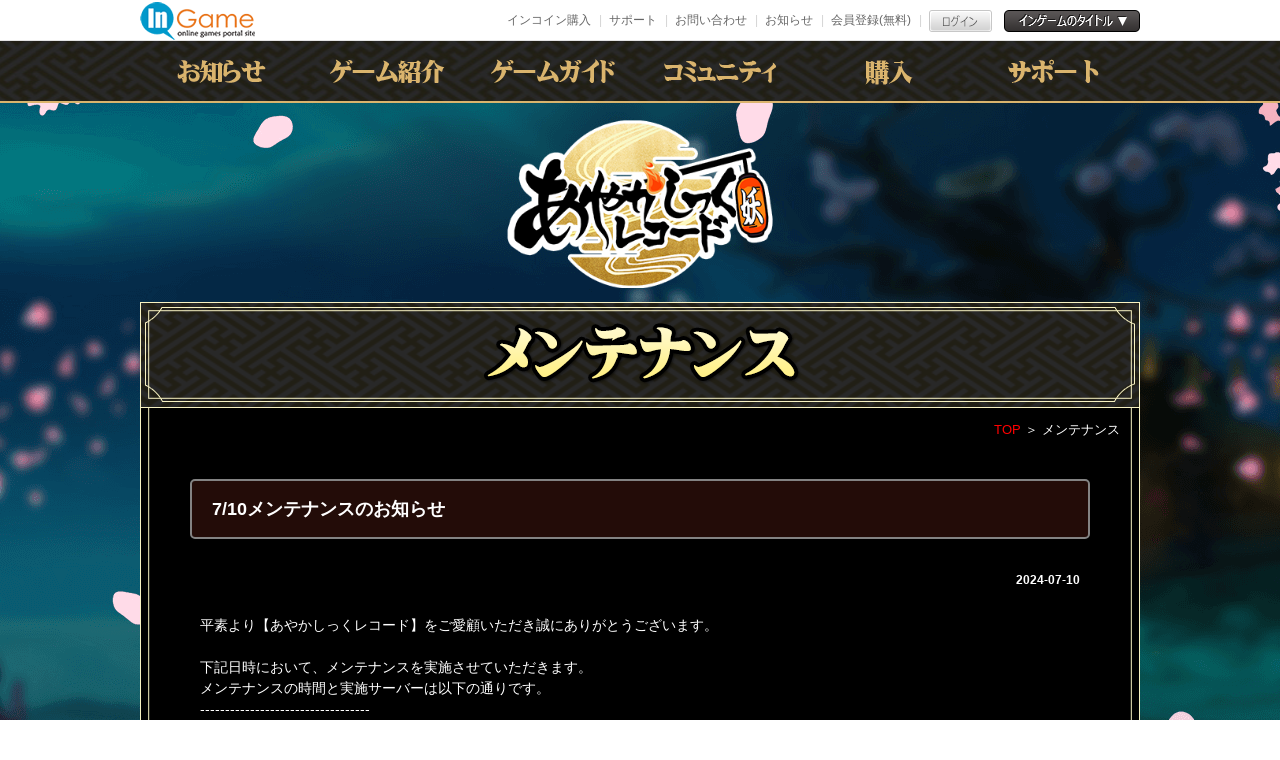

--- FILE ---
content_type: text/html; charset=utf-8
request_url: https://ingame-cdn.ingame.jp/second.php?css=23&gid=93&cclink=ingame&url=/news/ment/2024-07-10/36254.html
body_size: 3469
content:

<!DOCTYPE html>
<html xmlns="http://www.w3.org/1999/xhtml" xml:lang="ja" lang="ja">
    <head>

<!-- Google Tag Manager -->
<script>(function(w,d,s,l,i){w[l]=w[l]||[];w[l].push({'gtm.start':
new Date().getTime(),event:'gtm.js'});var f=d.getElementsByTagName(s)[0],
j=d.createElement(s),dl=l!='dataLayer'?'&l='+l:'';j.async=true;j.src=
'https://www.googletagmanager.com/gtm.js?id='+i+dl;f.parentNode.insertBefore(j,f);
})(window,document,'script','dataLayer','GTM-KD9HS2N');</script>
<!-- End Google Tag Manager -->

        <meta charset="utf-8" />
<meta HTTP-EQUIV="CACHE-CONTROL" CONTENT="NO-CACHE">
<meta HTTP-EQUIV="PRAGMA" CONTENT="NO-CACHE">

        <title>あやかしっくレコード</title>
        <meta name="keywords" content="あやレコ,ファンタジー,インゲーム,戦略,RPG,放置系,特典,ブラウザ,妖怪物語,百鬼夜行,sns機能,結婚システム,神妖,四種類式神,陰陽師,獣型式神,人型式神,魂型式神,剣型式神,神話怪談,擬人化スキル,神鬼妖魔,あやかしゲーム,異世界,あやかしっクレコート,神妖コレクション,オンラインゲーム,onlone game,放置ゲー,ネットゲーム,自動戦闘,あやかしっく,冒険,仲間,あやかしっくレコード攻略
" /><meta name="description" content="神と妖が織りなすファンタジー世界！本格神妖コレクション放置系RPG！" />
                <script type="text/javascript" src="/skin/game/ar/js/jquery-3.3.1.min.js"></script>
                <script type="text/javascript" src="/skin/game/ar/js/IngameCarousel.js"></script>
                <script type="text/javascript" src="/skin/game/ar/js/IngameTab.js"></script>

                        <link rel="stylesheet" href="/skin/game/ar/css/bootstrap-reboot.min.css"/>
                <link rel="stylesheet" href="/skin/game/ar/css/animate.css"/>
                <link rel="stylesheet" href="/skin/game/ar/css/colorbox.css" />
                <link rel="stylesheet" href="/skin/game/ar/css/main.css"/>

                <script type="text/javascript" src="/skin/game/ar/js/jquery.backgroundpos.min.js"></script>
                <script type="text/javascript" src="/skin/game/ar/js/jquery.inview.min.js"></script>
                <script type="text/javascript" src="/skin/game/ar/js/jquery.colorbox-min.js"></script>
                <script type="text/javascript" src="/skin/game/ar/js/common.js"></script>
                       
        <!--共通ヘッダー//-->
        <style>
    html{
        margin-top: 41px;
    }

    @media (max-width: 1000px) {
        html{
            margin-top: 0px;
        }

        #jsBanner {
            display: none
        }
    }
</style>

<div id="jsBanner"></div>
<script type="text/javascript">
    $("#jsBanner").load("/e/extend/ingame/siteinfo/jsNewBanner.php");
</script>
        <!--//共通ヘッダー-->

    </head><body>

<style> html{display : none ; } </style>   
<script>  
if( self == top ) {  
          document.documentElement.style.display = 'block' ;  
   } else {  
       top.location = self.location ;  
   }  
</script>

<!-- Google Tag Manager (noscript) -->
<noscript><iframe src="https://www.googletagmanager.com/ns.html?id=GTM-KD9HS2N"
height="0" width="0" style="display:none;visibility:hidden"></iframe></noscript>
<!-- End Google Tag Manager (noscript) -->

    <div class="wrap_sp">
        <!----header start---->
        <div class="header">
            <!--- nav start--->
            <div id="g_menu" class="nav">
                <ul class="navs">
                    <li id="news_menu">
                        <a class="nav_tit nav_tit1" href="/e/action/ListInfo.php?css=1&classid=20,21,22,23&tempid=20&ph=1&gameid=93__93&cclinkid=|99|">お知らせ</a>
                        <ul id="news_menu_sub" class="nav_list">
                            <li><a href="/e/action/ListInfo.php?css=1&classid=20,21,22,23&tempid=20&ph=1&gameid=93__93&cclinkid=|99|">最新情報</a></li>
                            <li><a href="/e/action/ListInfo.php?css=2&classid=20&tempid=20&ph=1&gameid=93__93&cclinkid=|99|">お知らせ</a></li>
                            <li><a href="/e/action/ListInfo.php?css=3&classid=21&tempid=20&ph=1&gameid=93__93&cclinkid=|99|">イベント</a></li>
                            <li><a href="/e/action/ListInfo.php?css=4&classid=22&tempid=20&ph=1&gameid=93__93&cclinkid=|99|">アップデート</a></li>
                            <li><a href="/e/action/ListInfo.php?css=5&classid=23&tempid=20&ph=1&gameid=93__93&cclinkid=|99|">メンテナンス</a></li>
                        </ul>
                    </li>
                    <li>
                        <a class="nav_tit nav_tit2" href="/second.php?css=6&gid=93&cclink=ingame&url=/info/about/ar.html">ゲーム紹介</a>
                    </li>
                    <li>
                        <a class="nav_tit nav_tit3" href="/gameinfo/ar_ingame_guide.html">ゲームガイド</a>
                    </li>
                    <li>
                        <a class="nav_tit nav_tit5" href="#" onclick="alert('準備中')">conmmulity</a>
                    </li>
                    <li>
                        <a class="nav_tit nav_tit6" href="/e/extend/ingame/gamecharge/game_charge.php?gameid=93">購入</a>
                    </li>
                    <li id="support_menu">
                        <a class="nav_tit nav_tit7" href="/second.php?css=8&gid=93&cclink=ingame&url=/info/question/ar.html">サポート</a>
                        <ul id="support_menu_sub" class="nav_list">
                            <li><a href="/second.php?css=8&gid=93&cclink=ingame&url=/info/question/ar.html">よくある質問</a></li>
                                                            <li><a href="/e/extend/ingame/contact/?gameid=93">お問合わせ</a></li>
                                                        <li><a href="/second.php?css=13&gid=93&cclink=ingame&url=/info/agreement/ar_ingame.html">利用規約</a></li>
                            <li><a href="/info/ingame/privacy.html" target="_blank">ﾌﾟﾗｲﾊﾞｼｰﾎﾟﾘｼｰ</a></li>
                        </ul>
                    </li>
                </ul>
            </div>
            <!---nav  end--->            
                            <h1 class="top_logo"><a href="/index_ar_ingame.html"></a></h1>
                        </div>
        <!----header end----><!----pagecontent start---->
<div class="pagecontent">
    <!--- subtitle start--->
    <div class="subtitle">
        <h2 id="content_title"><img src="http://ingame.jp/skin/game/ar/img/sptit_mainte.png" alt="お知らせ"></h2>
        <div class="sp_page_right_top">
            <span class="subpagenav"><a href="http://ingame.jp/index_ar_ingame.html">TOP</a></span>
            ＞
            <span class="subpagenav_current">
                メンテナンス            </span>
        </div>
    </div>
    <!--- subtitle end---><meta charset="utf8" />

<script>
    if(!window.location.href.includes("/second.php?")  ){
         window.location.href = "/e/extend/common/gotonews.php?gid=93&cid=|6|99|32|30|28|26|24|23|21|17|13|12|7|2|1|&classid=23&url=/news/ment/2024-07-10/36254.html";
    }
</script>

<!--- spcontain start && !window.location.href.includes("sankoku.net")--->
<div class="spcontain">
    <div class="spcontainer">
        <div class="page_tit">
            <h3>7/10メンテナンスのお知らせ</h3>
            <span class="pages_date">2024-07-10</span>
        </div>
        <div class="page_dital">
                平素より【あやかしっくレコード】をご愛顧いただき誠にありがとうございます。<br />
&nbsp;<br />
下記日時において、メンテナンスを実施させていただきます。<br />
メンテナンスの時間と実施サーバーは以下の通りです。<br />
----------------------------------<br />
【メンテナンス予定時間】<br />
2024年7月10日 　11:00～12:00<br />
&nbsp;<br />
【実施サーバー】<br />
&nbsp;全サーバー<br />
<br />
【メンテナンス内容】<br />
イベント実装<br />
<br />
----------------------------------<br />
&nbsp;<br />
メンテナンス時間は作業進度により、多少前後する場合がございます。<br />
予めご了承くださいますよう宜しくお願い致します。<br />
&nbsp;<br />
また誠にお手数ではございますが、データ保護のため、<br />
メンテナンス開始前にログアウトして頂きますようお願い致します。<br />
&nbsp;<br />
皆様にはご不便とご迷惑をおかけいたしますが、<br />
ご協力いただけますようお願いを申し上げます。<br />
&nbsp;<br />
今後とも【あやかしっくレコード】をよろしくお願い致します。        </div>
        <div class="back_btn"><a href="javascript:history.go(-1)">戻る</a></div>
    </div>
</div>
<!--- spcontain end--->

<script src="/e/public/onclick/?enews=donews&classid=23&id=36254"></script><div class="spbottom"></div>
</div>
</div>
<div class="footer">
    <div class="foot">
        <div class="ingame_icon">
            <a href="/">
                                <img src="/skin/ingame/img/ingamelogo.png" alt="ingamelogo">
                            </a>
        </div>
        <div class="foot_con">
            <p>
                <a href="/second.php?css=13&gid=93&cclink=ingame&url=/info/agreement/ar_ingame.html">利用規約 </a>
                丨<a href="/info/ingame/privacy.html" target="_blank"> プライバシーポリシー </a>
                丨<a href="/e/extend/ingame/contact/?gameid=93" target="_blank">お問い合わせ </a>
                丨<a href="/info/ingame/salespolicy.html" target="_blank">特定商取引法 </a></p>
            <p>© 2021 Ingame Co.,Ltd. All rights reserved.</p>
        </div>
    </div>
</div>

<!--YTM Yahoo! JAPANユニバーサルタグ 202006-->
<script type="text/javascript">
  (function () {
    var tagjs = document.createElement("script");
    var s = document.getElementsByTagName("script")[0];
    tagjs.async = true;
    tagjs.src = "//s.yjtag.jp/tag.js#site=CZNLsBu";
    s.parentNode.insertBefore(tagjs, s);
  }());
</script>
<noscript>
  <iframe src="//b.yjtag.jp/iframe?c=CZNLsBu" width="1" height="1" frameborder="0" scrolling="no" marginheight="0" marginwidth="0"></iframe>
</noscript>

</body>
</html>
<script>
    function ig_second_changeurl(target) {
        var href = new URL(location.href);
        href.searchParams.set('url', target);
        location.href = href.toString();
    }
</script>

--- FILE ---
content_type: text/css
request_url: https://ingame-cdn.ingame.jp/skin/game/ar/css/main.css
body_size: 38431
content:
@charset "UTF-8";
* ul {
  list-style: none outside;
  padding: 0;
  margin: 0;
}

body {
  background-image:url(../img/bg_repeat.jpg);
  background-repeat:repeat;
  color:#fff;
}

.wrap{ position: relative; background:  url(../img/bg.png) no-repeat  center top;}

body .header {
  overflow: hidden;
  position: relative;
  z-index: 14;
  height: 980px;
}

body .header #g_menu {
  position: relative;
  background-image: url(../img/top_menu.png), url(../img/top_menu_bg.jpg);
  background-repeat: no-repeat,repeat;
  background-position: center top;
  border-bottom:2px solid #dab46d;
  margin: 0;
  padding: 0;
  z-index: 14;
}

body .header #g_menu > ul {
  background-image: url(../img/top_menu_on.png);
  background-repeat: no-repeat;
  background-position: center top;
  display: flex;
  justify-content: center;
  width: 996px;
  margin: 0 auto;
}

body .header #g_menu > ul > li {
  width: 166px;
  height: 60px;
}

body .header #g_menu > ul > li > a {
  display: block;
  width: 100%;
  height: 100%;
  text-indent: -9999px;
  overflow: hidden;
}

body .header #g_menu > ul > li #news_menu_sub,
body .header #g_menu > ul > li #support_menu_sub {
  width: 166px;
  position: absolute;
  overflow: hidden;
  z-index: 1000;
  background-color: rgba(0,0,0,0.7);
}

body .header #g_menu > ul > li #news_menu_sub li,
body .header #g_menu > ul > li #support_menu_sub li {
  font-size: 90%;
  text-align: center;
  padding: 7px 0;
}

body .header #g_menu > ul > li #news_menu_sub li a,
body .header #g_menu > ul > li #support_menu_sub li a {
  font-weight: bold;
  color: #fff;
}

body .header .gamement {
  position: absolute;
  left: 50%;
  z-index: 13;
  margin-left: -520px;
  margin-top: 379px;
  display: block;
  width: 279px;
  height: 282px;
  background-image: url(../img/game_repair.png);
  /*filter: drop-shadow(3px 3px 3px rgba(0, 0, 0, 0.75));*/
  opacity: 1;
}

body .header .gamestart2,
body .header .gamestart {
  position: absolute;
  left: 50%;
  z-index: 13;
  margin-left: -520px;
  margin-top: 369px;
  display: block;
  width: 279px;
  height: 282px;
  background-image: url(../img/start.png);
  /*filter: drop-shadow(3px 3px 3px rgba(0, 0, 0, 0.75));*/
  opacity: 1;
}

body .header .gamestart2:hover,
body .header .gamestart:hover {
  margin-top: 380px;
  background-image: url(../img/start_on.png);
  /*filter: drop-shadow(3px 3px 3px transparent);*/
}

body .header .gamestart a {
  display: block;
  height: 100%;
  width: 100%;
}
body .header .gamelogin {
  position: absolute;
  left: 50%;
  z-index: 13;
  margin-left: -520px;
  margin-top: 379px;
  display: block;
  width: 279px;
  height: 282px;
  background-image:url(../img/game_login.png);
  /*filter: drop-shadow(3px 3px 3px rgba(0, 0, 0, 0.75));*/
  opacity: 1;
}

body .header .gamelogin:hover {
  margin-top: 378px;
  background-image:url(../img/game_login_on.png);
  /*filter: drop-shadow(3px 3px 3px transparent);*/
}

body .header .gamelogin a {
  display: block;
  height: 100%;
  width: 100%;
}
body .header .gamerepair {
  position: absolute;
  left: 50%;
  z-index: 13;
  margin-left: -520px;
  margin-top: 379px;
  display: block;
  width: 279px;
  height: 282px;
  background-image:url(../img/game_repair.png);
  /*filter: drop-shadow(3px 3px 3px rgba(0, 0, 0, 0.75));*/
  opacity: 1;
}

body .header .gamerepair a {
  display: block;
  height: 100%;
  width: 100%;
}

body .header > img,
body .header .bg_chara,
body .header #pv {
  position: absolute;
  left: 50%;
  z-index: 13;
}

body #top_title {
  overflow: hidden;
  width: 100%;
  height: 921px;
  position: absolute;
  top: 60px;
}

body #top_title > img,
body #top_title .bg_chara,
body #top_title #pv {
  position: absolute;
  left: 50%;
  z-index: 13;
}

body #top_title #title {
  margin-left:-1px;
  margin-top: 6px;
  width:344px;
  height:221px;
}

body #top_title #copy {
  margin-left: 386px;
  margin-top: 67px;
}

body #top_title #pv {
  display: block;
  width: 146px;
  height: 243px;
  background: url(../img/pv.png) no-repeat;
  margin-left: -241px;
  margin-top: 410px;
  /*box-shadow: 3px 3px 3px rgba(0, 0, 0, 0.5);*/
  text-indent: -9999px;
  z-index: 9999;
}

body #top_title #c1 {
  background: url("../img/c1.png") top left no-repeat;
  width: 640px;
  height: 479px;
  margin-left: -80px;
  margin-top: 290px;
  z-index: 12;
  animation-delay: 0s;
}

body #top_title #c2 {
  background: url("../img/c2.png") top left no-repeat;
  width: 581px;
  height: 835px;
  margin-left: 205px;
  margin-top: 10px;
  z-index: 11;
  animation-delay: 0.15s;
}

body #top_title #c3 {
  background: url("../img/c3.png") top left no-repeat;
  width: 640px;
  height: 833px;
  margin-left: -260px;
  margin-top: -150px;
  z-index: 10;
  animation-delay: 0.3s;
}

body #top_title #login {
  font-size: 14px;
  background: url(../img/login_form_bg.png) no-repeat center bottom;
  border-radius: 4px;
  width: 256px;
  height: 265px;
  padding: 20px 24px;
  position: relative;
  top: 654px;
  left: 50%;
  margin-left: -505px;
  z-index: 100;
  /*ログイン状態*/
}

body #top_title #login input {
  /*border-radius: 4px;*/
  border: #dab46d 1px solid;
  width: 203px;
  margin-bottom: 7px;
  padding-left: 5px;
}

body #top_title #login .submit,
body #top_title #login #touroku {
  text-align: center;
  background:  linear-gradient(to left, #d5b859 0%,#fff3d0 100%);
  width: 203px;
  height: 28px;
  border: none;
  border-radius: 4px;
  border-bottom: #ecd265 2px solid;
  border-top:#fffdf6 2px solid;
  color: #ffffff;
  margin-bottom: 5px;
  padding-top: 3px;
  text-shadow: 1px 1px 1px rgba(0, 0, 0, 1);
  font-weight:bold;
}

body #top_title #login #touroku {
  display: block;
  background:  linear-gradient(to left, #d5b859 0%,#fff3d0 100%);
  text-decoration: none;
  border-bottom: #ecd265 2px solid;
  border-top:#fffdf6 2px solid;
  text-shadow: 1px 1px 1px rgba(0, 0, 0, 1);
  font-size:14px;
}

body #top_title #login a {
  color: #fff;
  text-decoration: underline;
  font-size: 10px;
}

body #top_title #login a:hover {
  text-decoration: none;
}

body #top_title #login p {
  text-align: right;
  margin-bottom: 2px;
}

body #top_title #login #oid {
  display: flex;
  justify-content: flex-end;
  width: 203px;
  margin-bottom: 5px;
}

body #top_title #login #oid span {
  font-size: 12px;
  font-weight: bolder;
  line-height: 35px;
  vertical-align: middle;
  margin-right: auto;
  color: #fff;
}

body #top_title #login #oid ul {
  margin-top: 5px;
  display: flex;
  justify-content: flex-end;
}

body #top_title #login #oid ul li {
  margin: 0 3px;
}

/*body #top_title #login #oid ul li img {
  margin: 0 5px;
  width: 20px; height: 20px;
}*/

body #top_title #login .index_logged .top {
  font-size: 18px;
  font-weight: bold;
  margin: 0 0 15px 0;
}

body #top_title #login .index_logged .box {
  display: flex;
  justify-content: center;
}

body #top_title #login .index_logged .box .login_name_icn img {
  border-radius: 4px;
  border: #000 1px solid;
}

body #top_title #login .index_logged .box .login_name_box {
  text-align: left;
  padding-left: 10px;
}

body #top_title #login .index_logged .box .login_name_box p {
  text-align: left;
}

body #top_title #login .index_logged .box .login_name_box .login_name_01,
body #top_title #login .index_logged .box .login_name_box .login_buy {
  margin: 0 0 10px 0;
  background-color: #fff;
  /*border-radius: 4px;*/
  border: #2f3d65 1px solid;
  padding: 0 5px;
  color:black;
}

body #top_title #login .index_logged .box .login_name_box .login_bk {
  text-align: center;
  background: #ffc807;
  width: 150px;
  height: 29px;
  border: none;
  border-radius: 4px;
  border-bottom: #48330c 2px solid;
  color: #ffffff;
  margin-top: 20px;
  padding-top: 3px;
}

body #top_title #login .index_logged .box .login_name_box .login_bk a {
  color: #fff;
  font-size: 12px;
}

body #top_title #login form input:nth-child(5) {
  width: 115px;
}

body #top_title .columnbanner {
  position: absolute;
  top: 656px;
  left: 50%;
  margin-left: -235px;
  width: 740px;
  height: 265px;
  background: #000;
  /*border-radius: 5px;*/
  z-index: 14;
  overflow: hidden;
}
body main{
	/*! background:url(../img/main_bg.png) no-repeat center center; */
	background-image:url(../img/ft_bg.png);
	background-repeat:no-repeat;
	background-position:bottom center;
	background-size:contain;
}
body main #top_bn, body main #bottom_bn {
  height: 182px;
  width:100%
}

body main #top_bn ul, body main #bottom_bn ul {
  display: flex;
  justify-content: center;
}

body main #top_bn ul li, body main #bottom_bn ul li {
  width: 244px;
  margin: 15px 7px 0px 7px;
}

body main #top_bn ul li img, body main #bottom_bn ul li img {
  border-radius: 4px;
  /*border: #000 solid 1px;*/
}
body main #top_bn_big{
  height: 220px;
  width:100%
}

body main #top_bn_big ul{
  display: flex;
  justify-content: center;
}

body main #top_bn_big ul li {
  width: 481px;
  margin: 3px 20px 0px 20px;
}

body main #top_bn ul li img,body main #top_bn_big ul li img, body main #bottom_bn ul li img {
  border-radius: 4px;
  /*border: #000 solid 1px;*/
}
body main #news {
  /*background: rgba(255, 255, 255, 0.8);*/
  overflow: hidden;
  padding-bottom: 40px;
}

body main #news #news_wrapper {
  width: 1005px;
  margin: 0 auto;
}

body main #news #news_wrapper #news_title {
  margin-top: 30px;
  clear: both;
}

body main #news #news_wrapper #notice {
  background: url(../img/news_bg.png) no-repeat;
  width: 666px;
  height: 514px;
  float: left;
  margin-top: 10px;
  padding:10px 30px;
}

body main #news #news_wrapper #notice .notice_tabs_list ul {
  position: relative;
  display: flex;
  justify-content: flex-start;
}

body main #news #news_wrapper #notice .notice_tabs_list ul li {
  /*background: #365c80;*/
  color: #fff;
  cursor: pointer;
  /*width: 124px;*/
 padding: 0px 15px;
  height: 30px;
  /*border-width: 1px 1px 1px 1px;*/
  /*border-color: #365c80;*/
  /*border-style: solid;*/
  margin-right: 2px;
  text-align: center;
  vertical-align: middle;
  font-size: 16px;
  font-weight: bold;
  line-height: 30px;
  transition: 0.5s ease-in;
  margin:15px 0px;
}

body main #news #news_wrapper #notice .notice_tabs_list ul li:hover {
  background: transparent;
  color: #cc503d;
}

body main #news #news_wrapper #notice .notice_tabs_list ul .active {
  /*border-width: 0px 0px 2px 0px;
  border-color: #cc503d;
  border-style: solid;*/
  text-shadow: 1px 2px 10px #f0d8d0;
  color: #f0d8d0;
}

body main #news #news_wrapper #notice .notice_tabs_list ul li.active:hover {
  background: transparent;
}

body main #news #news_wrapper #notice .tabs {
  border-width: 0px 0px 0px 0px;
  border-color: #365c80;
  border-style: solid;
}

body main #news #news_wrapper #notice .tabs ul li {
  position: relative;
  display: none;
  overflow: hidden;
  width: 100%;
  padding-bottom: 25px;
}

body main #news #news_wrapper #notice .tabs ul li ul li {
  /*background: url(../img/news_line.png) no-repeat center bottom;*/
  padding: 5px 10px 5px 20px;
  position: relative;
  display: block;
}

body main #news #news_wrapper #notice .tabs ul li ul li a{ color: #fff; padding-left:40px;}
body main #news #news_wrapper #notice .tabs ul li ul li a:hover{ color: #fff;}

body main #news #news_wrapper #notice .tabs ul li ul li .t1 {
  font-size: 14px;
}

body main #news #news_wrapper #notice .tabs ul li ul li .t3 {
  font-size: 14px;
  position: absolute;
  top: 10px;
  right: 10px;
  color: #fff;
}

body main #news #news_wrapper #notice .tabs ul li ul li .icon {
  width: 50px;
  height: 15px;
  display: block;
  position: absolute;
  top: 12px;
  left: 5px;
}

body main #news #news_wrapper #notice .tabs ul li ul li .ic_type20 {
  background-image: url(../img/label_news.png);
}

body main #news #news_wrapper #notice .tabs ul li ul li .ic_type21 {
  background-image: url(../img/label_event.png);
}

body main #news #news_wrapper #notice .tabs ul li ul li .ic_type22 {
  background-image: url(../img/label_update.png);
}

body main #news #news_wrapper #notice .tabs ul li ul li .ic_type23 {
  background-image: url(../img/label_mainte.png);
}
body main #news #news_wrapper #notice .tabs ul li ul li .ic_type25 {
  background-image: url(../img/icon1.jpg);
}
body main #news #news_wrapper #notice .tabs ul li ul li .ic_type26 {
  background-image: url(../img/icon1.jpg);
}

body main #news #news_wrapper #notice .tabs ul li .morebtn {
  margin-top: 10px;
  float: right;
  background: url(../img/more_btn.png) no-repeat;
  width: 71px;
  height: 23px;
  display: block;
}

body main #news #news_wrapper #notice .tabs ul li .morebtn a {
  /*display: block;
  height: 100%;
  background: #6a4a35;
  border-radius: 4px;
  border-top: 0px solid #6a4a35;
  border-bottom: 2px solid #48330c;
  color: #fff;
  font-size: 14px;
  padding: 5px 10px;
  transition: 0.5s ease-out;*/
 text-indent: -9999999px;
 display: block;
}

body main #news #news_wrapper #notice .tabs ul li .morebtn a:hover {
  /*color: #ffffff;
  background: #6a4a35;
  border-top: 2px solid #6a4a35;
  border-bottom: 0px solid #48330c;
  text-decoration: none;*/
}

body main #news #news_wrapper #twitter {
  background: url(../img/tw_bg.png) no-repeat;
  width: 325px;
  height: 514px;
  float: right;
  padding: 60px 20px 15px 20px;
  margin-top: 10px;
}

body main #news #news_wrapper #twitter .timeline-Header-title {
  font-size: 10px;
}

body main #bottom_bn {
  background-image: url(../img/line2.jpg), url(../img/line2.jpg), url(../img/bn_bg.jpg);
  background-repeat: repeat-x, repeat-x, no-repeat;
  background-position: center top, center bottom, center center;
  background-size: auto, auto, cover;
}

body main #bottom_bn ul li {
  width: 240px;
  margin: 32px 10px 0px 10px;
}

body main #spec {
  /*! background-image: url(../img/spec_bg.jpg); */
  /*! background-repeat: no-repeat, repeat; */
  /*! background-position: center center, left top; */
  /*! background-size: auto, cover; */
  height: 409px;
}

body main #spec #spec_wrapper {
  width: 1000px;
  margin: 0 auto;
  padding-top: 50px;
}

body main #spec #spec_wrapper table {
  width: 800px;
  margin: 0 auto;
  font-size: 12px;
  background: rgba(40,40,40,0.7);
  border-top: 1px solid #fff;
  border-right: 1px solid #fff;
  outline: 50px rgba(40,40,40,0.7) solid;
  color: #fff;
}

body main #spec #spec_wrapper table tr {
  /*border-bottom: 1px solid #000;*/
}

body main #spec #spec_wrapper table tr th {
  font-weight: normal;
  width: 150px;
  padding: 10px;
  border-bottom: 1px solid #fff;
  border-left: 1px solid #fff;
}

body main #spec #spec_wrapper table tr td {
  padding: 10px;
  border-bottom: 1px solid #fff;
  border-left: 1px solid #fff;
}

body main #spec #spec_wrapper table tr:last-child {
  border: none;
}

body .footer {
  background: #ffffff;
  padding: 20px;
  position: relative;
}

body .footer .foot {
  z-index: 10000;
  display: flex;
  justify-content: center;
  font-size: 13px;
}

body .footer img {
  width: 186px;
  height: 69px;
}

body .footer div {
  margin: 10px 10px 10px 40px;
}

body .footer p {
  text-align: center;
  margin: 0px;
  line-height: 35px;
  color: #000;
}
body .footer p a{color:#000;}
/* 2ndページ*/
.wrap_sp {
  background: url(../img/sc_chara_bg.png) no-repeat  center 0px;
}

.wrap_sp .header {
  height: 261px !important;
  width: 100%;
}

.wrap_sp .top_logo {
  margin: 15px auto 0 auto;
  width: 1000px;
  height: 187px;
    text-align: center;
}

.wrap_sp .top_logo a {
  background: url(../img/logo.png) no-repeat;
    background-size: 100%;
  display: inline-block;
  width: 271px;
  height: 170px;
}

.wrap_sp .pagecontent {
  width: 1000px;
  min-height: 580px;
  background-image: url(../img/content_head.png), url(../img/content_foot.png), url(../img/content_body.png);
  background-repeat: no-repeat, no-repeat, repeat-y;
  background-position: center top, center bottom, center center;
  margin: 0 auto 50px auto;
}

.wrap_sp .pagecontent .subtitle .sp_page_right_top {
  font-size: 13px;
  text-align: right;
  padding: 0px 20px 0 0px;
  color:#fff;
}
.wrap_sp .pagecontent .subtitle .sp_page_right_top  a{color: red;}
.wrap_sp .pagecontent #content_title {
  padding: 0px 0 10px 0;
  text-align: center;
  filter: drop-shadow(1px 1px 1px rgba(0, 0, 0, 0.5));
}

.wrap_sp .pagecontent .title_line {
  display: block;
  width: 881px;
  margin: 0 auto;
  filter: drop-shadow(1px 1px 1px rgba(0, 0, 0, 0.5));
}

.wrap_sp .pagecontent .about {
  text-align: center;
}

.wrap_sp .pagecontent .spcontain {
  padding: 20px 50px 50px 50px;
  font-size: 14px;
}

.wrap_sp .pagecontent .spcontain .spcontainer .page_tit {
  text-align: right;
  width: 100%;
  margin-bottom: 10px;
  line-height: 36px;
  font-size: 22px;
  font-weight: bold;
}

.wrap_sp .pagecontent .spcontain .spcontainer .page_tit h3 {
  
  text-align: left;
  padding: 0px 5px 5px 10px;
  margin: 0;
  background: #230c08;
  margin: 20px auto;
  padding: 10px 20px 10px;
  border-radius: 5px;
  color: #fff;
  font-size: 18px;
  border:2px #838383 solid;
}

.wrap_sp .pagecontent .spcontain .spcontainer .page_tit .pages_date {
  font-size: 12px;
  line-height: 17px;
  padding-right: 10px;
}

.wrap_sp .pagecontent .spcontain .spcontainer .page_dital {
  padding: 10px 10px 30px 10px;
}
.page_dital img{max-width:100%;max-height: 100%;}
.wrap_sp .pagecontent .spcontain .spcontainer .page_dital table {
  outline: #6b604c solid 1px;
  box-shadow: 1px 1px 3px rgba(0, 0, 0, 0.1);
  font-size: 80%;
  margin-bottom: 10px;
}

.wrap_sp .pagecontent .spcontain .spcontainer .page_dital table th,
.wrap_sp .pagecontent .spcontain .spcontainer .page_dital table td {
  border: 1px solid #6b604c;
  padding: 0.5em;
}

.wrap_sp .pagecontent .spcontain .spcontainer .page_dital table th {
  background: #51433a;
  color: #fff;
  font-size:14px;
  padding:10px 35px;
}

.wrap_sp .pagecontent .spcontain .spcontainer .page_dital h1,
.wrap_sp .pagecontent .spcontain .spcontainer .page_dital h2,
.wrap_sp .pagecontent .spcontain .spcontainer .page_dital h4,
.wrap_sp .pagecontent .spcontain .spcontainer .page_dital h5,
.wrap_sp .pagecontent .spcontain .spcontainer .page_dital h6 {
  margin: 0 0 10px 0;
  border: none;
  text-shadow: 1px 1px 1px rgba(0, 0, 0, 0.5);
}

.wrap_sp .pagecontent .spcontain .spcontainer .page_dital h1 {
  font-size: 160%;
  color: #fff3d0;
}

.wrap_sp .pagecontent .spcontain .spcontainer .page_dital h2 {
  font-size: 150%;
  color: #68450f;
}

.wrap_sp .pagecontent .spcontain .spcontainer .page_dital h4 {
  font-size: 140%;
  color: #8a651f;
}

.wrap_sp .pagecontent .spcontain .spcontainer .page_dital h5 {
  font-size: 130%;
  color: #a57e2c;
}

.wrap_sp .pagecontent .spcontain .spcontainer .page_dital h6 {
  font-size: 120%;
  color: #be8e22;
}

.wrap_sp .pagecontent .spcontain .spcontainer .page_dital strong {
  color: #e48208;
}

.wrap_sp .pagecontent .spcontain .spcontainer .back_btn a {
  text-align: center;
  margin: 0 auto;
  padding: 10px 0;
  display: block;
  width: 100px;
  height: 40px;
  border-radius: 4px;
  background:  linear-gradient(to left, #d5b859 0%,#fff3d0 100%);
  border-bottom: #ecd265 2px solid;
  border-top:#fffdf6 2px solid;
  font-weight:bold;
  color:#000;
}

.wrap_sp .pagecontent .spcontain .spcontainer ul.spnotice li {
  border-bottom: 1px solid #000;
  padding: 8px 10px 5px 148px;
  position: relative;
}

.wrap_sp .pagecontent .spcontain .spcontainer ul.spnotice li a{ color: #fff;}
.wrap_sp .pagecontent .spcontain .spcontainer ul.spnotice li a:hover{ color: #007BFF;}

.wrap_sp .pagecontent .spcontain .spcontainer ul.spnotice li .t1 {
  font-size: 14px;
}

.wrap_sp .pagecontent .spcontain .spcontainer ul.spnotice li .t3 {
  font-size: 14px;
  position: absolute;
  top: 10px;
  left: 10px;
}

.wrap_sp .pagecontent .spcontain .spcontainer ul.spnotice li .icon {
  width: 50px;
  height: 15px;
  display: block;
  position: absolute;
  top: 13px;
  left: 90px;
}

.wrap_sp .pagecontent .spcontain .spcontainer ul.spnotice li .ic_type20 {
  background-image: url(../img/label_news.png);
}

.wrap_sp .pagecontent .spcontain .spcontainer ul.spnotice li .ic_type21 {
  background-image: url(../img/label_event.png);
}

.wrap_sp .pagecontent .spcontain .spcontainer ul.spnotice li .ic_type22 {
  background-image: url(../img/label_update.png);
}

.wrap_sp .pagecontent .spcontain .spcontainer ul.spnotice li .ic_type23 {
  background-image: url(../img/label_mainte.png);
}

.wrap_sp .pagecontent .spcontain .spcontainer ul.guide_list {
  margin-top: 30px;
  display: flex;
  flex-wrap: wrap;
  justify-content: left;
}

.wrap_sp .pagecontent .spcontain .spcontainer ul.guide_list > li {
  border: 2px solid #2a0c00;
  margin: 10px;
  width: 200px;
  padding: 0;
  display: block;
  border-radius: 6px;
  background: linear-gradient(to bottom, #ffffff 0%, #ffffff 100%);
  font-weight:bold;
  
}

.wrap_sp .pagecontent .spcontain .spcontainer ul.guide_list > li a {
  display: block;
  text-align: center;
  padding: 3px 0;
  color: #000;
}

.wrap_sp .pagecontent .spcontain .spcontainer ul.guide_list > li a:hover {
  background: #d5b859;
  color: #000;
}

.wrap_sp .pagecontent .spcontain .spcontainer .sppagination {
  text-align: center;
  padding-top: 20px;
}
.wrap_sp .pagecontent .spcontain .spcontainer .sppagination b{color:#b9b9b9;}
.caution {
  color: red;
}

/* コンタクトフォーム */
.cateBox_tb {
  border: #838383 1px solid;
  width: 800px;
  margin: 0 auto 20px auto;
}

.cateBox_tb > tbody > tr > th {
  background: #fff4d0;
  color: #000;
  padding: 5px 10px;
  border-bottom: #838383 1px solid;
  width: 200px;
}

.cateBox_tb > tbody > tr > th:last-of-type {
  border-bottom: #838383 1px solid;
}

.cateBox_tb > tbody > tr > td {
  padding: 5px 10px;
  border-bottom: #838383 1px solid;
}

.sub_tb td {
  padding: 5px 10px 5px 0;
}

.formbt {
  text-align: center;
}

.formbt .submit,
.formbt .back_button {
  padding: 5px 10px;
}

/*
.spcontact .formbt .submit_button {background:url(../img/confirm_btn.png) 0 0 no-repeat;width:180px;height:40px;border:0;cursor:pointer;margin-left:282px;}
.spcontact .formbt .back_button {background:url(../img/confirm_btnreturn.png) 0 0 no-repeat;width:180px;height:40px;border:0;cursor:pointer;margin-left:100px;}
.spcontact .formbt .send_button {background:url(../img/send_button.png) 0 0 no-repeat;width:180px;height:40px;border:0;cursor:pointer;margin-left:100px;}
.return_button {background:url(../img/confirm_btnreturn.png) 0 0 no-repeat;width:180px;height:40px;border:0;cursor:pointer;margin-left:100px;}
*/
.spcontact .formbt .submit_button {0 0 no-repeat;width:180px;height:40px;border:0;cursor:pointer;margin-left:282px;}
.spcontact .formbt .back_button {0 0 no-repeat;width:180px;height:40px;border:0;cursor:pointer;margin-left:100px;}
.spcontact .formbt .send_button { 0 0 no-repeat;width:180px;height:40px;border:0;cursor:pointer;margin-left:100px;}
.return_button {0 0 no-repeat;width:180px;height:40px;border:0;cursor:pointer;margin-left:100px;}

.histry_tb {
  border: #000 1px solid;
  width: 800px;
  margin: 0 auto 20px auto;
}

.histry_tb > tbody > tr > th {
  background: #ccc;
  color: #000;
  padding: 5px 10px;
  border-bottom: #000 1px solid;
  border-left: #000 1px solid;
}

.histry_tb > tbody > tr > td {
  padding: 5px 10px;
  border-bottom: #000 1px solid;
  border-left: #000 1px solid;
}

.histry_tb .hist_title {
  width: 500px;
}

/* 購入ページ */
h3 {
  background: #282828;
  margin: 20px auto;
  padding: 10px 20px 10px;
  border-radius: 5px;
  color: #fff;
  font-size: 18px;
  border:2px #dab46d solid;
}

h3:first-child {
  margin-top: 0;
}

h3 label {
  margin: 0;
}

#buy_links {
  margin-bottom: 10px;
}

#buy_links ul {
  display: flex;
  justify-content: center;
  flex-wrap: wrap;
}

#buy_links ul li {
  background: url(../img/buy_icon.png);
  filter: drop-shadow(3px 3px 2px rgba(0, 0, 0, 0.4));
  display: block;
  width: 250px;
  height: 120px;
  margin: 10px;
  text-align: right;
  line-height: 1.3em;
}

#buy_links ul li a {
  display: block;
  width: 100%;
  height: 100%;
  padding: 21px 15px 0 0;
  font-weight: bold;
  color: #000;
}

/*banner css*/
.columnbanner {
  position: relative;
  width: 740px;
  height: 265px;
  margin-bottom: 10px;
  background: #555;
}

#slides li {
  display: block;
  float: left;
  width: 740px;
  height: 265px;
}

#slides li a img {
  width: 740px;
  height: 265px;
}

#dots {
  position: absolute;
  padding: 0 10px;
  bottom: 3px;
  right: 15px;
  z-index: 99;
}

#dots li {
  float: left;
  margin: 5px;
}

#dots li a {
  width: 10px;
  display: block;
  height: 10px;
  background-color: #fff;
  border-radius: 15px;
}

#dots li.act a {
  background-color: #e87013;
  border: 1px solid #ab4d04;
}

/* 登録完了ページ*/
@media screen and (min-width: 981px) {
  #comp_wrap {
    background: url(../img/comp_bg.png) no-repeat center top;
    min-width: 980px;
    min-height: 600px;
    height: calc(100vh - 191px);
  }
  #comp_wrap h1 {
    position: absolute;
    width: 374px;
    height: 142px;
    left: 50%;
    margin: 170px 0 0 -400px;
  }
  #comp_wrap #comp_txt {
    width: 700px;
    position: absolute;
    text-align: center;
    left: 50%;
    margin: 400px 0 0 -350px;
  }
  .comp_footer {
    width: 100%;
    height: 150px;
    overflow: hidden;
    background: #ffffff;
    padding: 20px;
    position: relative;
  }
  .comp_footer .foot {
    z-index: 10000;
    display: flex;
    justify-content: center;
    font-size: 13px;
  }
  .comp_footer img {
    width: 186px;
    height: 69px;
  }
  .comp_footer div {
    margin: 10px 10px 10px 40px;
  }
  .comp_footer p {
    text-align: center;
    margin: 0px;
    line-height: 35px;
  }
}

#gameform #comp_wrap {
  background: url(../img/comp_bg.png) no-repeat -540px top;
}

@media screen and (max-width: 980px) {
  #comp_wrap {
    width: 100%;
    height: calc(100vh - 163px);
    min-width: auto;
    min-height: 450px;
    min-width: 100%;
    max-width: 100%;
    overflow: hidden;
    background: url(../img/comp_bg.png) no-repeat center 10px;
    background-size: auto 320px;
  }
  #comp_logo {
    top: 80px;
    width: 200px;
    position: absolute;
    left: 50%;
    margin-left: -150px;
  }
  #comp_txt {
    position: absolute;
    left: 50%;
    top: 190px;
    margin-left: -50%;
    width: 98%;
  }
  #comp_txt img {
    width: 100%;
  }
  .comp_footer {
    background: white;
    text-align: center;
    font-size: 12px;
    height: 163px;
    overflow: hidden;
  }
  .comp_footer div.foot {
    width: 100%;
    display: block;
    margin: 0;
  }
  .comp_footer .foot_con {
    padding: 0 10px;
  }
  .comp_footer p a {
    display: inline-block;
    text-align: center;
    padding: 5px;
  }
  .comp_footer p a a {
    display: block;
    height: 100%;
  }
  .comp_footer div.foot_con,
  .comp_footer .ingame_icon {
    margin: 0;
  }
  .comp_footer img {
    margin: 0 auto;
    display: block;
  }
  .comp_footer p {
    margin: 0;
    padding: 0px 0 10px 0;
  }
}

#plattop * {
  box-sizing: content-box;
}

#loader-bg {
  background: #fff;
  height: 100%;
  width: 100%;
  position: fixed;
  top: 0px;
  left: 0px;
  z-index: 10000;
}

#loader-bg img {
  background: #fff;
  position: fixed;
  top: 50%;
  left: 50%;
  -webkit-transform: translate(-50%, -50%);
  -ms-transform: translate(-50%, -50%);
  transform: translate(-50%, -50%);
  z-index: 10;
}

#tsutaya .header {
  height: 965px;
}

#tsutaya .header .gamement,
#tsutaya .header .gamestart2,
#tsutaya .header .gamestart {
  position: absolute;
  left: 50%;
  z-index: 13;
  margin-left: -520px;
  margin-top: 359px;
}

#tsutaya .header .gamestart2:hover,
#tsutaya .header .gamestart:hover {
  margin-top: 358px;
}

#tsutaya #top_title {
  height: 965px;
  top: 5px;
}

#tsutaya #top_title #title {
  margin-left:-1px;
  margin-top: 66px;
}

#tsutaya #top_title #copy {
  margin-left: 386px;
  margin-top: 67px;
}

#tsutaya #top_title #pv {
  margin-left: -241px;
  margin-top: 455px;
}

#tsutaya #top_title #c1 {
  background: url("../img/c1.png") top left no-repeat;
  width: 640px;
  height: 479px;
  margin-left: -80px;
  margin-top: 240px;
  z-index: 12;
}

#tsutaya #top_title #c2 {
  background: url("../img/c2.png") top left no-repeat;
  width: 581px;
  height: 835px;
  margin-left: 205px;
  margin-top: 10px;
  z-index: 11;
}

#tsutaya #top_title #c3 {
  background: url("../img/c3.png") top left no-repeat;
  width: 640px;
  height: 833px;
  margin-left: -260px;
  margin-top: -140px;
  z-index: 10;
}

#tsutaya #top_title #login {
  display: none;
}

#tsutaya #top_title .columnbanner {
  top: 700px;
  left: 50%;
  margin-left: -360px;
}

body #vecter #g_menu {
  background-image: url(../img/top_menu_vecter.png);
}

body #vecter #g_menu > ul {
  width: 830px;
}

body #tog #g_menu {
  background-image: url(../img/top_menu_tog.png) ,linear-gradient(to bottom, #000 0%, rgba(0, 0, 0, 1) 100%);
}

body #tog #g_menu > ul {
  width: 830px;
}

.ss {
  border: 4px solid #48330c;
  border-radius: 10px;
  margin: 0 15px 10px 0;
  float: left;
  clear: both;
  height: 400px;
}

#guide_story {
  display: block;
  margin: 0 auto;
  padding-bottom:20px;
  max-height: 1000px !important;
}

.caution {
  color: red;
}

.spcontain {
  overflow: hidden;
}

.block {
  overflow: hidden;
  clear: both;
  margin: 0 auto 20px auto;
  line-height: 1.8em;
  font-size: 90%;
  width: 80%;
  color: #fff;
}
.block img{
	max-width:800px;
	max-height:400px;
	padding-right:10px;
	padding-bottom:10px;
}

.guide_title {
  
  font-weight: bold;
}

.short {
  width: 80%;
  margin: 0 auto 20px auto;
}

dl {
  overflow: hidden;
}

dt {
  float: left;
}

.spcontact .list_tt li {
  overflow: hidden;
  border-bottom: 1px dashed #fff;
  margin: 5px 0;
  vertical-align: bottom;
  font-size: 14px;
  line-height: 15px;
  padding: 5px;
}

.spcontact .list_tt li a {
  overflow: hidden;
  vertical-align: middle;
  color:#fff;
}

.spcontact .list_tt li .icon {
  text-indent: -9999px;
  margin-top: 2px;
  display: inline-block;
  width: 50px;
  height: 15px;
}

.spcontact .list_tt li .ch01 {
  background: url(../img/iconch.jpg) 0 0 no-repeat;
  text-indent: -9999;
}

.spcontact .list_tt li .ch02 {
  background: url(../img/iconch.jpg) 0 -15px no-repeat;
  text-indent: -9999;
}

.spcontact .list_tt li .ch03 {
  background: url(../img/iconch.jpg) 0 -30px no-repeat;
  text-indent: -9999;
}

.spcontact .list_tt li .title {
  margin-left: 1em;
  vertical-align: bottom;
}

.spcontact .list_tt li .days {
  float: right;
  display: table-cell;
  color: #fff;
  vertical-align: middle;
}

#chara .spcontain {
  padding: 0;
}

#chara .back_btn {
  margin-bottom: 30px;
}

#character_body > div {
  position: relative;
  z-index: 1000;
  margin-top: 100px;
}

#character_body {
  position: relative;
  height: 600px;
  margin: 0px 8px 30px 8px;
  overflow: hidden;
}

#character_body #c_list {
  display: flex;
  justify-content: center;
  width: 100%;
  margin: 0px auto 0 auto;
  position: relative;
  z-index: 100000;
}

#character_body #c_list li {
  margin: 0 10px;
}

#character_body #c_list li img {
  border: 3px solid #472600;
  border-radius: 100px;
  background: #ffffff;
  transition: 0.5s ease;
  filter: drop-shadow(3px 3px 3px rgba(0, 0, 0, 0.5));
}

#character_body #c_list li img.active {
  border-color: #f1a808;
}

#character_body #c_list li img:hover {
  border-color: #f1a808;
}

#character_body > img {
  position: absolute;
  z-index: 4;
}

#character_body .chara_img {
  position: absolute;
}

#character_body .chara_text {
  font-size: 60%;
  background: rgba(0, 0, 0, 0.5) url(../img/teaser/ct_l.png) no-repeat top center;
  background-size: 300px auto;
  color: #ffffff;
  width: 300px;
  position: absolute;
  left: 50%;
  top: 0px;
  z-index: 15;
  margin-left: 60px;
  text-shadow: #000000 1px 1px 5px;
}

#character_body .chara_text p {
  text-align: center;
}

#character_body .chara_text .name {
  text-align: center;
  display: block;
  font-size: 24px;
  padding: 20px 0 0 0;
  font-weight: bold;
}

#character_body .chara_text .cv {
  display: inline-block;
  text-align: center;
  font-size: 14pt;
  font-weight: bold;
  padding: 0px 10px 0px 0;
  line-height: 14px;
  vertical-align: middle;
}

#character_body .chara_text .text {
  display: block;
  font-size: 11pt;
  padding: 0px 1em 30px 1em;
  background: url(../img/teaser/ct_l.png) no-repeat center bottom;
  background-size: 300px auto;
}

#character_body #ct1 .chara_img {
  top: -120px;
  left: 50%;
  margin-left: -650px;
}

#character_body #ct2 .chara_img {
  top: -110px;
  left: 50%;
  margin-left: -750px;
}

#character_body #ct3 .chara_img {
  top: -250px;
  left: 50%;
  margin-left: -670px;
}

#character_body #ct4 .chara_img {
  top: -350px;
  left: 50%;
  margin-left: -550px;
}

#character_body #ct5 .chara_img {
  top: -200px;
  left: 50%;
  margin-left: -880px;
}

#character_body #ct6 .chara_img {
  top: -110px;
  left: 50%;
  margin-left: -450px;
}

#character_body #ct7 .chara_img {
  top: -180px;
  left: 50%;
  margin-left: -420px;
}

#character_body #ct8 .chara_img {
  top: -200px;
  left: 50%;
  margin-left: -580px;
}

#character_body #ct9 .chara_img {
  top: -150px;
  left: 50%;
  margin-left: -495px;
}

#character_body:before {
  content: "";
  position: absolute;
  background: url(../img/teaser/chara_bg.jpg) center center/cover no-repeat;
  width: 100%;
  height: 600px;
  z-index: 2;
  top: 0px;
}

#character_body:after {
  content: "";
  position: absolute;
  background: linear-gradient(to bottom, white 0%, rgba(247, 242, 222, 0) 5%, rgba(247, 242, 222, 0) 95%, white 100%);
  width: 100%;
  height: 600px;
  z-index: 5;
  top: 0px;
}

.allow_l,
.allow_r {
  position: absolute;
  top: 50%;
  margin-top: -32px;
  height: 104px;
  width: 64px;
  z-index: 100000;
  text-indent: -9999px;
}

.allow_l {
  background: url(../img/teaser/allow_l.png);
  left: 20px;
}

.allow_r {
  background: url(../img/teaser/allow_r.png);
  right: 20px;
}

.voice_btn {
  display: inline-block;
  text-decoration: none;
  color: rgba(152, 152, 152, 0.73);
  /*アイコン色*/
  width: 80px;
  height: 24px;
  line-height: 14px;
  font-size: 14px;
  border-radius: 20px;
  text-align: center;
  vertical-align: middle;
  overflow: hidden;
  font-weight: bold;
  background-image: linear-gradient(#e8e8e8 0%, #d6d6d6 100%);
  text-shadow: 1px 1px 1px rgba(255, 255, 255, 0.66);
  box-shadow: inset 0 2px 0 rgba(255, 255, 255, 0.5), 0 2px 2px rgba(0, 0, 0, 0.19);
  border-bottom: solid 2px #b5b5b5;
}

.voice_btn span {
  line-height: 24px;
  vertical-align: middle;
}

.voice_btn:hover {
  color: rgba(152, 152, 152, 0.73);
  text-decoration: none;
}

.voice_btn:active {
  /*押したとき*/
  background-image: linear-gradient(#efefef 0%, #d6d6d6 100%);
  box-shadow: inset 0 1px 0 rgba(255, 255, 255, 0.5), 0 2px 2px rgba(0, 0, 0, 0.19);
  border-bottom: none;
}

.f {
  background: url(../img/icon_f.png) no-repeat left top;
  line-height: 30px;
  padding: 0px 30px 0px 40px;
  display: inline-block;
  margin-bottom: 5px;
}

.q {
  background: url(../img/icon_q.png) no-repeat left top;
  line-height: 30px;
  display: inline-block;
  padding: 0px 30px 0px 40px;
  margin:5px 0px;
}
.a {
  background: url(../img/icon_a.png) no-repeat left top;
  line-height: 30px;
  display: inline-block;
  padding: 0px 30px 0px 40px;
  margin:5px 0px;
}

.faq_block {
  border-radius: 6px;
  padding: 10px;
  background: #282828;
  color: #fff;
  font-size: 18px;
  border:2px #dab46d solid;
}
a{color:#d5b859;}
.spcontain .spcontainer .block table {
  outline: #6b604c solid 1px;
  box-shadow: 1px 1px 3px rgba(0, 0, 0, 0.1);
  font-size: 80%;
  margin-bottom: 10px;
}

.spcontain .spcontainer .block table th,
.spcontain .spcontainer .block table td {
  border: 1px solid #6b604c;
  padding: 0.5em;
  font-size:13px;
}

.spcontain .spcontainer .block table th {
  background: #51433a;
  color: #fff;
  font-size:14px;
  padding:10px 35px 10px 35px;
}
.wrap_sp .pagecontent .spcontain .spcontainer .main{
	width:900px;
	margin:0 auto;
	position:relative;
	padding:20px 15px;
	}
.wrap_sp .pagecontent .spcontain .spcontainer .clearfix{
	display:block;
	}
	
.wrap_sp .pagecontent .spcontain .spcontainer dl dt {
    float: left;
    background: #fff4d0;
    width: 140px;
    margin: 7px 0px 0px 20px;
    line-height:32px;
    font-weight: bold;
	text-align:center;
	color:#000;
	}
.wrap_sp .pagecontent .spcontain .spcontainer dl dd{
	margin-left:155px;
	padding:10px 20px;
	}	
.wrap_sp .pagecontent .spcontain .spcontainer dl .wh50 input{
	width:50px;
	}
.wrap_sp .pagecontent .spcontain .spcontainer dl dd input{
	width:500px;
	}
	
.wrap_sp .pagecontent .spcontain .spcontainer .contact_text {
    color: #666;
    border: 1px solid #fff8dc;
    width: 450px;
    height: 200px;
    padding: 2px;
	}
	
.wrap_sp .pagecontent .spcontain .spcontainer .contact_bt {
    text-align: right;
    width: 900px;
    padding-right: 50px;
    margin: 10px 0px;
	}
.chara_tit{padding:5px 10px;}
.chara_list {
  margin-top: 30px;
  display: flex;
  flex-wrap: wrap;
  justify-content: left;
}	
.chara_list li{
	margin:10px 15px;
	width: 20%;
}
.wjjs_mod1 .wjjs_tx{
	display:block;
	float:left;
	max-width:280px;
}
.wjjs_mod1 .rt{width:400px;}
.rt{float:right;}
.wjjs_js1{
	padding:10px 10px;
	border-bottom:1px solid #1f1f1f;
}
.wjjs_js1 p{
	font-size:14px;
}
.wjjs_js1 p span{
	font-size:24px;
	font-weight:bold;
}
.wjjs_js2{
	padding:10px 10px;
	border-bottom:1px solid #1f1f1f;
	background:#e8d6be;
}
.wjjs_js3{
	padding:10px 10px;
}
.bs{
	font-size:24px;
	font-weight:bold;
}
.wj_sp{padding-right:40px;}
.wj_b{
	font-size:14px; 
	font-weight:bold;
	box-shadow:none!important;
	outline:none!important;
	border: none;
}
.wj_b th,.wj_b td{
	background:none!important;
	border:none!important;
	color:#fff!important;
	padding:0px 30px 0px 0px !important;
}
.js3_tit{
	font-size:18px;
	font-weight:bold;
	color:#673018;
}
.wjjs_js3 strong{
	font-size:15px;
}
.chara_t{
	font-size:16px;
	margin:0 auto;
	font-weight:bold;
	text-align:center;
	margin-top: -39px;
		}
.chara_sss{color:#7c2d29; text-shadow: 0px 0px 3px #FFF3D0;}
.chara_ss{color:#7c2d29;}
.chara_s{color:#8b4306;}
.chara_a{color:#51058c;}
.chara_b{color:#0967a9;}

.wjjs_wd{max-width: 385px; max-height: 570px;}
.wjjs_wd_block{ width: 90%;}
.wjjs_wd_block img{ max-height: 570px;}
.wjjs_jstit{ font-size: 20px; color: #ffbe32;}
.wjjs_skill{ font-size: 20px; color: #C40D00; }
.lt{ float: left; position: relative; overflow: hidden;}
.v_btn{ position: absolute; top: 35px; right: 5px; cursor: pointer;}


--- FILE ---
content_type: text/css
request_url: https://ingame-cdn.ingame.jp/skin/ingame/new/css/ingametop2.css
body_size: 2953
content:
ul  li  ,ol li { list-style:none;}
a { text-decoration:none;}

#plattop{ 
background: #FFFFFF;
font-size: 12px;
height: 41px;
left: 0;
line-height: 41px;    
z-index:9999; 
position:fixed;
top:0px; 
_position: absolute;
_top: 0px;
width: 100%;
border-bottom:1px solid #e4e4e4;
}
.top_wrap { position:relative; width:1000px; margin:0 auto;}
#plattop img{ border:none;}

/**/
#plattop .toplogo {
  display: inline-block;
  width: 115px;
  height: 38px;
  background: url(../img/logo11538.png) no-repeat;
  text-indent: -9999em;
  top: 2px;
  position: absolute;
}

/*menu*/
.tnmenu {
  display:inline-block;
  position: absolute;
  right:140px;
}

.tnmenu ul {
  float: right;
  height: 41px;
  margin: 0;
  font-size: 12px; 
  }
.tnmenu li {
  position: relative;
  float: left;
  padding: 0 8px 0 10px;
}
.tnmenu li a {
  color: #666; }

.tnmenu li:first-child:before {
  content: "";
  width: 0; }
  
.tnmenu li:before {
  content: "|";
  position: absolute;
  left: 0;
  top: 0;
  width: 1px;
  height: 11px;
  color: #d4d4d4; }

.tnmenu li.n_contact {
  border: none;
}
.tnmenu li a:hover {
  color: #ff4405;
}
ul.ts_gmenu {
  display: none;
  position: absolute;
  width: 72px;
  height: auto;
  overflow: hidden;
  background: rgba(0, 0, 0, 0.5);
  z-index: 1001;
  margin:0;
  padding:0;
  margin-left:-8px;
}
ul.ts_gmenu li {
  border: none;
  line-height: 20px;
  padding:0;
}

ul.ts_gmenu li:before {
  content: "";
  width: 0; }
ul.ts_gmenu li a {
  display:inline-block;
  padding: 0;
  font-size: 12px;
  color: #eee;
  -webkit-transform:scale(0.8);-o-transform:scale(1); 
  -webkit-margin:0;
  -webkit-padding:0;
}
.tnmenu li.tn_support:hover > ul.ts_gmenu {
  display: block;
}
.tnmenu ul li.tlilast {border-right:none;}

.tnmenu li a.toploginbtn {
	display:inline-block;
	background: url(../img/btn_collection.png) 0 -654px no-repeat;
	width:63px;
	height:22px;
	margin-top:10px;
	padding:0;
	}
	
.tnmenu li a.toploginbtn:hover {
	display:inline-block;
	background: url(../img/btn_collection.png) -63px -654px no-repeat;
	width:63px;
	height:22px;
	margin-top:10px;
	padding:0;
	}

/*allgames*/
.all_games {display:inline-block; position: absolute; right:0; top:10px;}
.all_games span {
  position: relative;
  display: inline-block;
  width: 136px;
  height: 22px;
  background: url(../img/btn_collection.png) 0 -564px no-repeat;
  text-indent: -9999em;
  cursor: pointer;
}
.all_games span:hover {
  display: inline-block;
  width: 136px;
  height: 22px;
  background: url(../img/btn_collection.png) 0 -586px no-repeat;
  text-indent: -9999em;
}
.all_gameslist {
  display: none;
  position: absolute;
  top: 22px;
  right: 0;
  background: #fff;
  padding: 10px;
  width: 495px;
  z-index: 1001;
}
.games_content{ line-height:20px;}
.games_content dt {
  margin-bottom: 10px;
  font-size: 120%;
  font-weight: bold;
  color: #fe4400;
  float: none !important;
}
.games_content dd {
  display:inline-grid;
  margin-bottom: 10px;
  width: 80px;
  text-align: center;
}

.games_content dd a {
  display: inline-block;
  width: 79px;
  height: 100px;
  color: #555;
  line-height: 16px;
  font-size: 80%;
  z-index: 1001;
}
.games_content dd a img {
  width: 75px;
  height: 75px;
  border: 1px solid #e5e5e5;
}
.games_content dd a:hover {
  color: #ff4405;
}
.all_games:hover > .all_gameslist {
  display: block;
}

--- FILE ---
content_type: application/javascript
request_url: https://ingame-cdn.ingame.jp/skin/game/ar/js/IngameCarousel.js
body_size: 876
content:
$(document).ready(function() {
  var totWidth = 0;
  var positions = new Array();
  $("#slides li").each(function(i) {
    positions[i] = totWidth;
    totWidth += $(this).width();
    if (!$(this).width()) {
      alert("Please, fill in width & height for all your images!");
      return false;
    }
  });
  $("#slides").width(totWidth);
  $("#dots li a").mouseover(function(e, keepScroll) {
    $("li.menuItem")
      .removeClass("act")
      .addClass("inact");
    $(this)
      .parent()
      .addClass("act");

    var pos = $(this)
      .parent()
      .prevAll(".menuItem").length;

    $("#slides")
      .stop()
      .animate({ marginLeft: -positions[pos] + "px" }, 450);
    e.preventDefault();
    if (!keepScroll) clearInterval(itvl);
  });
  $("#dots li.menuItem:first")
    .addClass("act")
    .siblings()
    .addClass("inact");
  var current = 1;
  function autoAdvance() {
    if (current == -1) return false;
    $("#dots li a")
      .eq(current % $("#dots li a").length)
      .trigger("mouseover", [true]);
    current++;
  }
  var changeEvery = 20;
  var itvl = setInterval(function() {
    autoAdvance();
  }, changeEvery * 200); //�����Զ�����ʱ�䣬Խ��Խ��
});


--- FILE ---
content_type: application/javascript
request_url: https://ingame-cdn.ingame.jp/skin/game/ar/js/common.js
body_size: 2692
content:

//加载icon
var s = document.createElement('script');
s.src = "/skin/game/common/js/favicon.js";
document.head.appendChild(s);

//可視領域に入ったら表示する

var ua = navigator.userAgent.toLowerCase();
var ver = navigator.appVersion.toLowerCase();

// IE(11以外)
var isMSIE = ua.indexOf("msie") > -1 && ua.indexOf("opera") == -1;
// IE6
var isIE6 = isMSIE && ver.indexOf("msie 6.") > -1;
// IE7
var isIE7 = isMSIE && ver.indexOf("msie 7.") > -1;
// IE8
var isIE8 = isMSIE && ver.indexOf("msie 8.") > -1;
// IE9
var isIE9 = isMSIE && ver.indexOf("msie 9.") > -1;
// IE10
var isIE10 = isMSIE && ver.indexOf("msie 10.") > -1;
// IE11
var isIE11 = ua.indexOf("trident/7") > -1;
// IE
var isIE = isMSIE || isIE11;
// Edge

$(function() {
  var xPos;
  var index;
  var baseIndex = $("#g_menu>ul>li.active").index("#g_menu>ul>li");
  xPos = 166 * baseIndex;
  $("#g_menu>ul").css("background-position", xPos + "px top");
  $("#g_menu>ul>li").hover(
    function() {
      index = $("#g_menu>ul>li").index(this);
      xPos = 166 * index;
      $("#g_menu>ul")
        .stop()
        .animate({ backgroundPosition: xPos + "px top" });
      //マウスカーソルが重なった時の処理
    },
    function() {
      xPos = 166 * baseIndex;
      $("#g_menu>ul")
        .stop()
        .animate({ backgroundPosition: xPos + "px top" });
      //マウスカーソルが離れた時の処理
    }
  );

  $("#news_menu_sub,#support_menu_sub").css("height", "0px");
  $("#news_menu").hover(
    function() {
      $("#news_menu_sub")
        .stop()
        .animate({ height: "180px" });
      //マウスカーソルが重なった時の処理
    },
    function() {
      $("#news_menu_sub")
        .stop()
        .animate({ height: "0px" });
      //マウスカーソルが離れた時の処理
    }
  );
  $("#support_menu").hover(
    function() {
      var _count = $("#support_menu_sub li").length;
      var _h = _count * 35;
      $("#support_menu_sub")
        .stop()
        .animate({ height: _h + "px" });
      //マウスカーソルが重なった時の処理
    },
    function() {
      $("#support_menu_sub")
        .stop()
        .animate({ height: "0px" });
      //マウスカーソルが離れた時の処理
    }
  );
});

$(function() {
  $(".iframe").colorbox({
    iframe: true,
    innerWidth: 1000, //ColorBoxの幅
    innerHeight: 3300, //ColorBoxの高さ
    maxWidth: "100%",
    maxHeight: "500px",
    opacity: 0.7
  });

  $(".yt").colorbox({
    iframe: true,
    innerWidth: 1000, //ColorBoxの幅
    innerHeight: 3300, //ColorBoxの高さ
    maxWidth: "90%",
    maxHeight: "60%"
  });

  $(".nico_yt").colorbox({
    iframe: true,
    innerWidth: 1000, //ColorBoxの幅
    innerHeight: 3300, //ColorBoxの高さ
    maxWidth: "90%",
    maxHeight: "500px"
  });
});